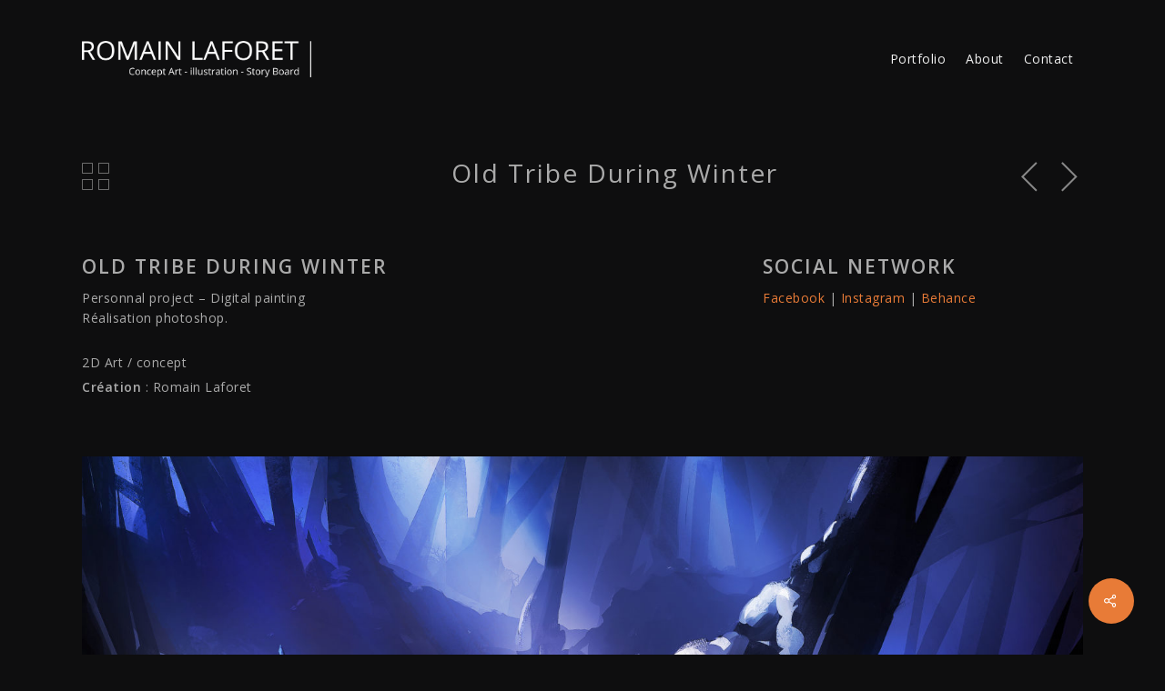

--- FILE ---
content_type: text/html; charset=UTF-8
request_url: https://www.romainlaforet.com/portfolio/old-tribe-during-winter-romain-laforet/
body_size: 16573
content:
<!doctype html>
<html lang="fr-FR" class="no-js">
<head>
	<meta charset="UTF-8">
	<meta name="viewport" content="width=device-width, initial-scale=1, maximum-scale=1, user-scalable=0" /><link rel="shortcut icon" href="https://www.romainlaforet.com/wp-content/uploads/2014/02/ico.png" /><meta name='robots' content='index, follow, max-image-preview:large, max-snippet:-1, max-video-preview:-1' />

	<!-- This site is optimized with the Yoast SEO plugin v23.5 - https://yoast.com/wordpress/plugins/seo/ -->
	<title>Old tribe during winter - Romain Laforet | concept art - illustration - storyboard</title>
	<meta name="description" content="Digital painting - concept art - projet personnel" />
	<link rel="canonical" href="https://www.romainlaforet.com/portfolio/old-tribe-during-winter-romain-laforet/" />
	<meta property="og:locale" content="fr_FR" />
	<meta property="og:type" content="article" />
	<meta property="og:title" content="Old tribe during winter - Romain Laforet | concept art - illustration - storyboard" />
	<meta property="og:description" content="Digital painting - concept art - projet personnel" />
	<meta property="og:url" content="https://www.romainlaforet.com/portfolio/old-tribe-during-winter-romain-laforet/" />
	<meta property="og:site_name" content="Romain Laforet | concept art - illustration - storyboard" />
	<meta property="article:publisher" content="https://www.facebook.com/romain.laforet.art" />
	<meta property="article:modified_time" content="2020-03-15T18:10:15+00:00" />
	<meta property="og:image" content="https://www.romainlaforet.com/wp-content/uploads/2020/03/indien-neige-final-romain-laforet-scaled.jpg" />
	<meta property="og:image:width" content="2560" />
	<meta property="og:image:height" content="1440" />
	<meta property="og:image:type" content="image/jpeg" />
	<script type="application/ld+json" class="yoast-schema-graph">{"@context":"https://schema.org","@graph":[{"@type":"WebPage","@id":"https://www.romainlaforet.com/portfolio/old-tribe-during-winter-romain-laforet/","url":"https://www.romainlaforet.com/portfolio/old-tribe-during-winter-romain-laforet/","name":"Old tribe during winter - Romain Laforet | concept art - illustration - storyboard","isPartOf":{"@id":"https://www.romainlaforet.com/#website"},"primaryImageOfPage":{"@id":"https://www.romainlaforet.com/portfolio/old-tribe-during-winter-romain-laforet/#primaryimage"},"image":{"@id":"https://www.romainlaforet.com/portfolio/old-tribe-during-winter-romain-laforet/#primaryimage"},"thumbnailUrl":"https://www.romainlaforet.com/wp-content/uploads/2020/03/indien-neige-final-romain-laforet-scaled.jpg","datePublished":"2020-03-15T18:08:43+00:00","dateModified":"2020-03-15T18:10:15+00:00","description":"Digital painting - concept art - projet personnel","breadcrumb":{"@id":"https://www.romainlaforet.com/portfolio/old-tribe-during-winter-romain-laforet/#breadcrumb"},"inLanguage":"fr-FR","potentialAction":[{"@type":"ReadAction","target":["https://www.romainlaforet.com/portfolio/old-tribe-during-winter-romain-laforet/"]}]},{"@type":"ImageObject","inLanguage":"fr-FR","@id":"https://www.romainlaforet.com/portfolio/old-tribe-during-winter-romain-laforet/#primaryimage","url":"https://www.romainlaforet.com/wp-content/uploads/2020/03/indien-neige-final-romain-laforet-scaled.jpg","contentUrl":"https://www.romainlaforet.com/wp-content/uploads/2020/03/indien-neige-final-romain-laforet-scaled.jpg","width":2560,"height":1440,"caption":"old tribe during winter romain laforet concept art"},{"@type":"BreadcrumbList","@id":"https://www.romainlaforet.com/portfolio/old-tribe-during-winter-romain-laforet/#breadcrumb","itemListElement":[{"@type":"ListItem","position":1,"name":"Accueil","item":"https://www.romainlaforet.com/"},{"@type":"ListItem","position":2,"name":"Old tribe during winter"}]},{"@type":"WebSite","@id":"https://www.romainlaforet.com/#website","url":"https://www.romainlaforet.com/","name":"Romain Laforet | concept art - illustration - storyboard","description":"Digital creation, illustration, storyboard, concept art and pixel lover !","publisher":{"@id":"https://www.romainlaforet.com/#organization"},"potentialAction":[{"@type":"SearchAction","target":{"@type":"EntryPoint","urlTemplate":"https://www.romainlaforet.com/?s={search_term_string}"},"query-input":{"@type":"PropertyValueSpecification","valueRequired":true,"valueName":"search_term_string"}}],"inLanguage":"fr-FR"},{"@type":"Organization","@id":"https://www.romainlaforet.com/#organization","name":"Romain Laforet","url":"https://www.romainlaforet.com/","logo":{"@type":"ImageObject","inLanguage":"fr-FR","@id":"https://www.romainlaforet.com/#/schema/logo/image/","url":"https://www.romainlaforet.com/wp-content/uploads/2019/01/logo-texte-noir.png","contentUrl":"https://www.romainlaforet.com/wp-content/uploads/2019/01/logo-texte-noir.png","width":1400,"height":222,"caption":"Romain Laforet"},"image":{"@id":"https://www.romainlaforet.com/#/schema/logo/image/"},"sameAs":["https://www.facebook.com/romain.laforet.art","https://instagram.com/romainlaforet.art","https://www.linkedin.com/in/romainlaforet/"]}]}</script>
	<!-- / Yoast SEO plugin. -->


<link rel='dns-prefetch' href='//stats.wp.com' />
<link rel='dns-prefetch' href='//fonts.googleapis.com' />
<link rel='dns-prefetch' href='//v0.wordpress.com' />
<link rel="alternate" type="application/rss+xml" title="Romain Laforet | concept art - illustration - storyboard &raquo; Flux" href="https://www.romainlaforet.com/feed/" />
<link rel="alternate" type="application/rss+xml" title="Romain Laforet | concept art - illustration - storyboard &raquo; Flux des commentaires" href="https://www.romainlaforet.com/comments/feed/" />
<link rel="preload" href="https://www.romainlaforet.com/wp-content/themes/salient/css/fonts/icomoon.woff?v=1.6" as="font" type="font/woff" crossorigin="anonymous">		<!-- This site uses the Google Analytics by MonsterInsights plugin v9.11.1 - Using Analytics tracking - https://www.monsterinsights.com/ -->
							<script src="//www.googletagmanager.com/gtag/js?id=G-D55TY9CTWF"  data-cfasync="false" data-wpfc-render="false" type="text/javascript" async></script>
			<script data-cfasync="false" data-wpfc-render="false" type="text/javascript">
				var mi_version = '9.11.1';
				var mi_track_user = true;
				var mi_no_track_reason = '';
								var MonsterInsightsDefaultLocations = {"page_location":"https:\/\/www.romainlaforet.com\/portfolio\/old-tribe-during-winter-romain-laforet\/"};
								if ( typeof MonsterInsightsPrivacyGuardFilter === 'function' ) {
					var MonsterInsightsLocations = (typeof MonsterInsightsExcludeQuery === 'object') ? MonsterInsightsPrivacyGuardFilter( MonsterInsightsExcludeQuery ) : MonsterInsightsPrivacyGuardFilter( MonsterInsightsDefaultLocations );
				} else {
					var MonsterInsightsLocations = (typeof MonsterInsightsExcludeQuery === 'object') ? MonsterInsightsExcludeQuery : MonsterInsightsDefaultLocations;
				}

								var disableStrs = [
										'ga-disable-G-D55TY9CTWF',
									];

				/* Function to detect opted out users */
				function __gtagTrackerIsOptedOut() {
					for (var index = 0; index < disableStrs.length; index++) {
						if (document.cookie.indexOf(disableStrs[index] + '=true') > -1) {
							return true;
						}
					}

					return false;
				}

				/* Disable tracking if the opt-out cookie exists. */
				if (__gtagTrackerIsOptedOut()) {
					for (var index = 0; index < disableStrs.length; index++) {
						window[disableStrs[index]] = true;
					}
				}

				/* Opt-out function */
				function __gtagTrackerOptout() {
					for (var index = 0; index < disableStrs.length; index++) {
						document.cookie = disableStrs[index] + '=true; expires=Thu, 31 Dec 2099 23:59:59 UTC; path=/';
						window[disableStrs[index]] = true;
					}
				}

				if ('undefined' === typeof gaOptout) {
					function gaOptout() {
						__gtagTrackerOptout();
					}
				}
								window.dataLayer = window.dataLayer || [];

				window.MonsterInsightsDualTracker = {
					helpers: {},
					trackers: {},
				};
				if (mi_track_user) {
					function __gtagDataLayer() {
						dataLayer.push(arguments);
					}

					function __gtagTracker(type, name, parameters) {
						if (!parameters) {
							parameters = {};
						}

						if (parameters.send_to) {
							__gtagDataLayer.apply(null, arguments);
							return;
						}

						if (type === 'event') {
														parameters.send_to = monsterinsights_frontend.v4_id;
							var hookName = name;
							if (typeof parameters['event_category'] !== 'undefined') {
								hookName = parameters['event_category'] + ':' + name;
							}

							if (typeof MonsterInsightsDualTracker.trackers[hookName] !== 'undefined') {
								MonsterInsightsDualTracker.trackers[hookName](parameters);
							} else {
								__gtagDataLayer('event', name, parameters);
							}
							
						} else {
							__gtagDataLayer.apply(null, arguments);
						}
					}

					__gtagTracker('js', new Date());
					__gtagTracker('set', {
						'developer_id.dZGIzZG': true,
											});
					if ( MonsterInsightsLocations.page_location ) {
						__gtagTracker('set', MonsterInsightsLocations);
					}
										__gtagTracker('config', 'G-D55TY9CTWF', {"forceSSL":"true"} );
										window.gtag = __gtagTracker;										(function () {
						/* https://developers.google.com/analytics/devguides/collection/analyticsjs/ */
						/* ga and __gaTracker compatibility shim. */
						var noopfn = function () {
							return null;
						};
						var newtracker = function () {
							return new Tracker();
						};
						var Tracker = function () {
							return null;
						};
						var p = Tracker.prototype;
						p.get = noopfn;
						p.set = noopfn;
						p.send = function () {
							var args = Array.prototype.slice.call(arguments);
							args.unshift('send');
							__gaTracker.apply(null, args);
						};
						var __gaTracker = function () {
							var len = arguments.length;
							if (len === 0) {
								return;
							}
							var f = arguments[len - 1];
							if (typeof f !== 'object' || f === null || typeof f.hitCallback !== 'function') {
								if ('send' === arguments[0]) {
									var hitConverted, hitObject = false, action;
									if ('event' === arguments[1]) {
										if ('undefined' !== typeof arguments[3]) {
											hitObject = {
												'eventAction': arguments[3],
												'eventCategory': arguments[2],
												'eventLabel': arguments[4],
												'value': arguments[5] ? arguments[5] : 1,
											}
										}
									}
									if ('pageview' === arguments[1]) {
										if ('undefined' !== typeof arguments[2]) {
											hitObject = {
												'eventAction': 'page_view',
												'page_path': arguments[2],
											}
										}
									}
									if (typeof arguments[2] === 'object') {
										hitObject = arguments[2];
									}
									if (typeof arguments[5] === 'object') {
										Object.assign(hitObject, arguments[5]);
									}
									if ('undefined' !== typeof arguments[1].hitType) {
										hitObject = arguments[1];
										if ('pageview' === hitObject.hitType) {
											hitObject.eventAction = 'page_view';
										}
									}
									if (hitObject) {
										action = 'timing' === arguments[1].hitType ? 'timing_complete' : hitObject.eventAction;
										hitConverted = mapArgs(hitObject);
										__gtagTracker('event', action, hitConverted);
									}
								}
								return;
							}

							function mapArgs(args) {
								var arg, hit = {};
								var gaMap = {
									'eventCategory': 'event_category',
									'eventAction': 'event_action',
									'eventLabel': 'event_label',
									'eventValue': 'event_value',
									'nonInteraction': 'non_interaction',
									'timingCategory': 'event_category',
									'timingVar': 'name',
									'timingValue': 'value',
									'timingLabel': 'event_label',
									'page': 'page_path',
									'location': 'page_location',
									'title': 'page_title',
									'referrer' : 'page_referrer',
								};
								for (arg in args) {
																		if (!(!args.hasOwnProperty(arg) || !gaMap.hasOwnProperty(arg))) {
										hit[gaMap[arg]] = args[arg];
									} else {
										hit[arg] = args[arg];
									}
								}
								return hit;
							}

							try {
								f.hitCallback();
							} catch (ex) {
							}
						};
						__gaTracker.create = newtracker;
						__gaTracker.getByName = newtracker;
						__gaTracker.getAll = function () {
							return [];
						};
						__gaTracker.remove = noopfn;
						__gaTracker.loaded = true;
						window['__gaTracker'] = __gaTracker;
					})();
									} else {
										console.log("");
					(function () {
						function __gtagTracker() {
							return null;
						}

						window['__gtagTracker'] = __gtagTracker;
						window['gtag'] = __gtagTracker;
					})();
									}
			</script>
							<!-- / Google Analytics by MonsterInsights -->
		<link rel='stylesheet' id='mediaelement-css' href='https://www.romainlaforet.com/wp-includes/js/mediaelement/mediaelementplayer-legacy.min.css?ver=4.2.17' type='text/css' media='all' />
<link rel='stylesheet' id='wp-mediaelement-css' href='https://www.romainlaforet.com/wp-includes/js/mediaelement/wp-mediaelement.min.css?ver=7fecef9a5caa57309681fc9fdd712698' type='text/css' media='all' />
<style id='wp-mediaelement-inline-css' type='text/css'>
body .mejs-container .mejs-controls >.mejs-horizontal-volume-slider{height:26px;width:56px;position:relative;display:block;float:left;}.mejs-controls .mejs-horizontal-volume-slider .mejs-horizontal-volume-total{background:rgba(255,255,255,.33)}.mejs-controls .mejs-button button:focus{outline:none}body[data-button-style*="_rounded"] .mejs-button>button,body[data-button-style^="rounded"] .mejs-controls .mejs-pause button,body .mejs-controls .mejs-pause{border-radius:0!important;}.mejs-controls .mejs-time-rail .mejs-time-loaded{background-color:rgba(255,255,255,0.3)!important}.mejs-video .mejs-controls .mejs-time-rail{padding-top:12px}.mejs-audio .mejs-controls .mejs-time-rail{padding-top:11px}.mejs-video .mejs-controls .mejs-time-rail .mejs-time-current,.mejs-video .mejs-controls .mejs-time-rail span,.mejs-video .mejs-controls .mejs-time-rail a,.mejs-video .mejs-controls .mejs-time-rail .mejs-time-loaded{height:8px}.mejs-audio .mejs-controls .mejs-time-rail .mejs-time-current,.mejs-audio .mejs-controls .mejs-time-rail span,.mejs-audio .mejs-controls .mejs-time-rail a,.mejs-audio .mejs-controls .mejs-time-rail .mejs-time-loaded{height:8px}#ajax-content-wrap .mejs-container{background-color:transparent;background-image:none!important}.wp-video{margin-bottom:20px;}.wp-video,.mejs-container .mejs-poster img{max-width:none!important;width:100%!important}.wp-video-shortcode.mejs-container .mejs-poster img{visibility:hidden;display:block;margin-bottom:0;}.mejs-container-fullscreen .mejs-poster img{height:100%!important}body .mejs-poster{background-size:cover}body .mejs-container .mejs-controls .mejs-time{opacity:0.8;}body .mejs-controls button{transition:opacity 0.15s ease}body .mejs-controls button:hover,.mejs-controls .mejs-fullscreen-button:hover button{opacity:0.8}#ajax-content-wrap .mejs-controls .mejs-time-rail .mejs-time-total{background-color:rgba(255,255,255,0.25)}.mejs-controls .mejs-horizontal-volume-slider .mejs-horizontal-volume-current{background:transparent!important}body .mejs-controls .mejs-button button{font-size:18px;color:#fff;width:auto;position:relative;display:inline-block;}body .mejs-controls .mejs-button:not(.mejs-replay) button{background-image:none}body .mejs-controls .mejs-button.mejs-replay button{width:20px;}body .mejs-controls button:before{text-decoration:inherit;display:inline-block;speak:none}body .mejs-controls .mejs-play button:before{content:"\e052"}body .mejs-controls .mejs-mute button:before{content:"\e098"}body .mejs-controls .mejs-unmute button:before{content:"\e099"}body .mejs-controls .mejs-fullscreen-button button:before{content:"\e110";font-size:17px}body .mejs-controls .mejs-fullscreen-button.mejs-unfullscreen button:before{content:"\e111"}body .mejs-button.mejs-volume-button{margin-left:5px}body .mejs-controls .mejs-pause{top:2px;left:2px;position:relative;}body .mejs-controls .mejs-pause button{border-left:3px solid #fff;border-right:3px solid #fff;width:9px;height:12px;right:3px;top:2px}#ajax-content-wrap .mejs-container.mejs-audio{height:44px!important;background-color:rgba(0,0,0,1)}#ajax-content-wrap .mejs-container.mejs-audio .mejs-playpause-button{margin-left:0;}body .mejs-container.mejs-audio .mejs-controls{height:42px}body .mejs-container:not(.mejs-audio) .mejs-controls:before{background:linear-gradient(rgba(255,255,255,0) -2%,rgba(0,0,0,0) 35%,rgba(0,0,0,0.04) 44%,rgba(0,0,0,0.8) 100%,rgba(0,0,0,0.6) 100%);position:absolute;bottom:0;left:0;width:100%;height:400%;z-index:11;border-radius:4px;content:" "}body .mfp-wrap .mfp-content .mejs-container:not(.mejs-audio) .mejs-controls:before{border-radius:0;}body .mejs-container .mejs-controls >*{z-index:100;position:relative}body .mejs-container .mejs-controls{background:none!important;height:50px}#ajax-content-wrap .mejs-playpause-button{margin-left:20px}#ajax-content-wrap .mejs-fullscreen-button{margin-right:20px}body .mejs-video .mejs-controls .mejs-time-rail .mejs-time-float{color:#fff;border:none;background-color:transparent}body .mejs-controls .mejs-time-rail .mejs-time-float-corner{border-color:transparent transparent}body .mejs-audio .mejs-controls .mejs-time-rail .mejs-time-float{border:none;background-color:#fff;height:15px;box-shadow:0 2px 12px rgba(0,0,0,0.25)}
</style>
<style id='jetpack-sharing-buttons-style-inline-css' type='text/css'>
.jetpack-sharing-buttons__services-list{display:flex;flex-direction:row;flex-wrap:wrap;gap:0;list-style-type:none;margin:5px;padding:0}.jetpack-sharing-buttons__services-list.has-small-icon-size{font-size:12px}.jetpack-sharing-buttons__services-list.has-normal-icon-size{font-size:16px}.jetpack-sharing-buttons__services-list.has-large-icon-size{font-size:24px}.jetpack-sharing-buttons__services-list.has-huge-icon-size{font-size:36px}@media print{.jetpack-sharing-buttons__services-list{display:none!important}}.editor-styles-wrapper .wp-block-jetpack-sharing-buttons{gap:0;padding-inline-start:0}ul.jetpack-sharing-buttons__services-list.has-background{padding:1.25em 2.375em}
</style>
<style id='global-styles-inline-css' type='text/css'>
:root{--wp--preset--aspect-ratio--square: 1;--wp--preset--aspect-ratio--4-3: 4/3;--wp--preset--aspect-ratio--3-4: 3/4;--wp--preset--aspect-ratio--3-2: 3/2;--wp--preset--aspect-ratio--2-3: 2/3;--wp--preset--aspect-ratio--16-9: 16/9;--wp--preset--aspect-ratio--9-16: 9/16;--wp--preset--color--black: #000000;--wp--preset--color--cyan-bluish-gray: #abb8c3;--wp--preset--color--white: #ffffff;--wp--preset--color--pale-pink: #f78da7;--wp--preset--color--vivid-red: #cf2e2e;--wp--preset--color--luminous-vivid-orange: #ff6900;--wp--preset--color--luminous-vivid-amber: #fcb900;--wp--preset--color--light-green-cyan: #7bdcb5;--wp--preset--color--vivid-green-cyan: #00d084;--wp--preset--color--pale-cyan-blue: #8ed1fc;--wp--preset--color--vivid-cyan-blue: #0693e3;--wp--preset--color--vivid-purple: #9b51e0;--wp--preset--gradient--vivid-cyan-blue-to-vivid-purple: linear-gradient(135deg,rgba(6,147,227,1) 0%,rgb(155,81,224) 100%);--wp--preset--gradient--light-green-cyan-to-vivid-green-cyan: linear-gradient(135deg,rgb(122,220,180) 0%,rgb(0,208,130) 100%);--wp--preset--gradient--luminous-vivid-amber-to-luminous-vivid-orange: linear-gradient(135deg,rgba(252,185,0,1) 0%,rgba(255,105,0,1) 100%);--wp--preset--gradient--luminous-vivid-orange-to-vivid-red: linear-gradient(135deg,rgba(255,105,0,1) 0%,rgb(207,46,46) 100%);--wp--preset--gradient--very-light-gray-to-cyan-bluish-gray: linear-gradient(135deg,rgb(238,238,238) 0%,rgb(169,184,195) 100%);--wp--preset--gradient--cool-to-warm-spectrum: linear-gradient(135deg,rgb(74,234,220) 0%,rgb(151,120,209) 20%,rgb(207,42,186) 40%,rgb(238,44,130) 60%,rgb(251,105,98) 80%,rgb(254,248,76) 100%);--wp--preset--gradient--blush-light-purple: linear-gradient(135deg,rgb(255,206,236) 0%,rgb(152,150,240) 100%);--wp--preset--gradient--blush-bordeaux: linear-gradient(135deg,rgb(254,205,165) 0%,rgb(254,45,45) 50%,rgb(107,0,62) 100%);--wp--preset--gradient--luminous-dusk: linear-gradient(135deg,rgb(255,203,112) 0%,rgb(199,81,192) 50%,rgb(65,88,208) 100%);--wp--preset--gradient--pale-ocean: linear-gradient(135deg,rgb(255,245,203) 0%,rgb(182,227,212) 50%,rgb(51,167,181) 100%);--wp--preset--gradient--electric-grass: linear-gradient(135deg,rgb(202,248,128) 0%,rgb(113,206,126) 100%);--wp--preset--gradient--midnight: linear-gradient(135deg,rgb(2,3,129) 0%,rgb(40,116,252) 100%);--wp--preset--font-size--small: 13px;--wp--preset--font-size--medium: 20px;--wp--preset--font-size--large: 36px;--wp--preset--font-size--x-large: 42px;--wp--preset--spacing--20: 0.44rem;--wp--preset--spacing--30: 0.67rem;--wp--preset--spacing--40: 1rem;--wp--preset--spacing--50: 1.5rem;--wp--preset--spacing--60: 2.25rem;--wp--preset--spacing--70: 3.38rem;--wp--preset--spacing--80: 5.06rem;--wp--preset--shadow--natural: 6px 6px 9px rgba(0, 0, 0, 0.2);--wp--preset--shadow--deep: 12px 12px 50px rgba(0, 0, 0, 0.4);--wp--preset--shadow--sharp: 6px 6px 0px rgba(0, 0, 0, 0.2);--wp--preset--shadow--outlined: 6px 6px 0px -3px rgba(255, 255, 255, 1), 6px 6px rgba(0, 0, 0, 1);--wp--preset--shadow--crisp: 6px 6px 0px rgba(0, 0, 0, 1);}:root { --wp--style--global--content-size: 1300px;--wp--style--global--wide-size: 1300px; }:where(body) { margin: 0; }.wp-site-blocks > .alignleft { float: left; margin-right: 2em; }.wp-site-blocks > .alignright { float: right; margin-left: 2em; }.wp-site-blocks > .aligncenter { justify-content: center; margin-left: auto; margin-right: auto; }:where(.is-layout-flex){gap: 0.5em;}:where(.is-layout-grid){gap: 0.5em;}.is-layout-flow > .alignleft{float: left;margin-inline-start: 0;margin-inline-end: 2em;}.is-layout-flow > .alignright{float: right;margin-inline-start: 2em;margin-inline-end: 0;}.is-layout-flow > .aligncenter{margin-left: auto !important;margin-right: auto !important;}.is-layout-constrained > .alignleft{float: left;margin-inline-start: 0;margin-inline-end: 2em;}.is-layout-constrained > .alignright{float: right;margin-inline-start: 2em;margin-inline-end: 0;}.is-layout-constrained > .aligncenter{margin-left: auto !important;margin-right: auto !important;}.is-layout-constrained > :where(:not(.alignleft):not(.alignright):not(.alignfull)){max-width: var(--wp--style--global--content-size);margin-left: auto !important;margin-right: auto !important;}.is-layout-constrained > .alignwide{max-width: var(--wp--style--global--wide-size);}body .is-layout-flex{display: flex;}.is-layout-flex{flex-wrap: wrap;align-items: center;}.is-layout-flex > :is(*, div){margin: 0;}body .is-layout-grid{display: grid;}.is-layout-grid > :is(*, div){margin: 0;}body{padding-top: 0px;padding-right: 0px;padding-bottom: 0px;padding-left: 0px;}:root :where(.wp-element-button, .wp-block-button__link){background-color: #32373c;border-width: 0;color: #fff;font-family: inherit;font-size: inherit;line-height: inherit;padding: calc(0.667em + 2px) calc(1.333em + 2px);text-decoration: none;}.has-black-color{color: var(--wp--preset--color--black) !important;}.has-cyan-bluish-gray-color{color: var(--wp--preset--color--cyan-bluish-gray) !important;}.has-white-color{color: var(--wp--preset--color--white) !important;}.has-pale-pink-color{color: var(--wp--preset--color--pale-pink) !important;}.has-vivid-red-color{color: var(--wp--preset--color--vivid-red) !important;}.has-luminous-vivid-orange-color{color: var(--wp--preset--color--luminous-vivid-orange) !important;}.has-luminous-vivid-amber-color{color: var(--wp--preset--color--luminous-vivid-amber) !important;}.has-light-green-cyan-color{color: var(--wp--preset--color--light-green-cyan) !important;}.has-vivid-green-cyan-color{color: var(--wp--preset--color--vivid-green-cyan) !important;}.has-pale-cyan-blue-color{color: var(--wp--preset--color--pale-cyan-blue) !important;}.has-vivid-cyan-blue-color{color: var(--wp--preset--color--vivid-cyan-blue) !important;}.has-vivid-purple-color{color: var(--wp--preset--color--vivid-purple) !important;}.has-black-background-color{background-color: var(--wp--preset--color--black) !important;}.has-cyan-bluish-gray-background-color{background-color: var(--wp--preset--color--cyan-bluish-gray) !important;}.has-white-background-color{background-color: var(--wp--preset--color--white) !important;}.has-pale-pink-background-color{background-color: var(--wp--preset--color--pale-pink) !important;}.has-vivid-red-background-color{background-color: var(--wp--preset--color--vivid-red) !important;}.has-luminous-vivid-orange-background-color{background-color: var(--wp--preset--color--luminous-vivid-orange) !important;}.has-luminous-vivid-amber-background-color{background-color: var(--wp--preset--color--luminous-vivid-amber) !important;}.has-light-green-cyan-background-color{background-color: var(--wp--preset--color--light-green-cyan) !important;}.has-vivid-green-cyan-background-color{background-color: var(--wp--preset--color--vivid-green-cyan) !important;}.has-pale-cyan-blue-background-color{background-color: var(--wp--preset--color--pale-cyan-blue) !important;}.has-vivid-cyan-blue-background-color{background-color: var(--wp--preset--color--vivid-cyan-blue) !important;}.has-vivid-purple-background-color{background-color: var(--wp--preset--color--vivid-purple) !important;}.has-black-border-color{border-color: var(--wp--preset--color--black) !important;}.has-cyan-bluish-gray-border-color{border-color: var(--wp--preset--color--cyan-bluish-gray) !important;}.has-white-border-color{border-color: var(--wp--preset--color--white) !important;}.has-pale-pink-border-color{border-color: var(--wp--preset--color--pale-pink) !important;}.has-vivid-red-border-color{border-color: var(--wp--preset--color--vivid-red) !important;}.has-luminous-vivid-orange-border-color{border-color: var(--wp--preset--color--luminous-vivid-orange) !important;}.has-luminous-vivid-amber-border-color{border-color: var(--wp--preset--color--luminous-vivid-amber) !important;}.has-light-green-cyan-border-color{border-color: var(--wp--preset--color--light-green-cyan) !important;}.has-vivid-green-cyan-border-color{border-color: var(--wp--preset--color--vivid-green-cyan) !important;}.has-pale-cyan-blue-border-color{border-color: var(--wp--preset--color--pale-cyan-blue) !important;}.has-vivid-cyan-blue-border-color{border-color: var(--wp--preset--color--vivid-cyan-blue) !important;}.has-vivid-purple-border-color{border-color: var(--wp--preset--color--vivid-purple) !important;}.has-vivid-cyan-blue-to-vivid-purple-gradient-background{background: var(--wp--preset--gradient--vivid-cyan-blue-to-vivid-purple) !important;}.has-light-green-cyan-to-vivid-green-cyan-gradient-background{background: var(--wp--preset--gradient--light-green-cyan-to-vivid-green-cyan) !important;}.has-luminous-vivid-amber-to-luminous-vivid-orange-gradient-background{background: var(--wp--preset--gradient--luminous-vivid-amber-to-luminous-vivid-orange) !important;}.has-luminous-vivid-orange-to-vivid-red-gradient-background{background: var(--wp--preset--gradient--luminous-vivid-orange-to-vivid-red) !important;}.has-very-light-gray-to-cyan-bluish-gray-gradient-background{background: var(--wp--preset--gradient--very-light-gray-to-cyan-bluish-gray) !important;}.has-cool-to-warm-spectrum-gradient-background{background: var(--wp--preset--gradient--cool-to-warm-spectrum) !important;}.has-blush-light-purple-gradient-background{background: var(--wp--preset--gradient--blush-light-purple) !important;}.has-blush-bordeaux-gradient-background{background: var(--wp--preset--gradient--blush-bordeaux) !important;}.has-luminous-dusk-gradient-background{background: var(--wp--preset--gradient--luminous-dusk) !important;}.has-pale-ocean-gradient-background{background: var(--wp--preset--gradient--pale-ocean) !important;}.has-electric-grass-gradient-background{background: var(--wp--preset--gradient--electric-grass) !important;}.has-midnight-gradient-background{background: var(--wp--preset--gradient--midnight) !important;}.has-small-font-size{font-size: var(--wp--preset--font-size--small) !important;}.has-medium-font-size{font-size: var(--wp--preset--font-size--medium) !important;}.has-large-font-size{font-size: var(--wp--preset--font-size--large) !important;}.has-x-large-font-size{font-size: var(--wp--preset--font-size--x-large) !important;}
:where(.wp-block-post-template.is-layout-flex){gap: 1.25em;}:where(.wp-block-post-template.is-layout-grid){gap: 1.25em;}
:where(.wp-block-columns.is-layout-flex){gap: 2em;}:where(.wp-block-columns.is-layout-grid){gap: 2em;}
:root :where(.wp-block-pullquote){font-size: 1.5em;line-height: 1.6;}
</style>
<link rel='stylesheet' id='contact-form-7-css' href='https://www.romainlaforet.com/wp-content/plugins/contact-form-7/includes/css/styles.css?ver=5.9.8' type='text/css' media='all' />
<link rel='stylesheet' id='nectar-portfolio-css' href='https://www.romainlaforet.com/wp-content/plugins/salient-portfolio/css/portfolio.css?ver=1.8' type='text/css' media='all' />
<link rel='stylesheet' id='salient-social-css' href='https://www.romainlaforet.com/wp-content/plugins/salient-social/css/style.css?ver=1.2.5' type='text/css' media='all' />
<style id='salient-social-inline-css' type='text/css'>

  .sharing-default-minimal .nectar-love.loved,
  body .nectar-social[data-color-override="override"].fixed > a:before, 
  body .nectar-social[data-color-override="override"].fixed .nectar-social-inner a,
  .sharing-default-minimal .nectar-social[data-color-override="override"] .nectar-social-inner a:hover,
  .nectar-social.vertical[data-color-override="override"] .nectar-social-inner a:hover {
    background-color: #e87b37;
  }
  .nectar-social.hover .nectar-love.loved,
  .nectar-social.hover > .nectar-love-button a:hover,
  .nectar-social[data-color-override="override"].hover > div a:hover,
  #single-below-header .nectar-social[data-color-override="override"].hover > div a:hover,
  .nectar-social[data-color-override="override"].hover .share-btn:hover,
  .sharing-default-minimal .nectar-social[data-color-override="override"] .nectar-social-inner a {
    border-color: #e87b37;
  }
  #single-below-header .nectar-social.hover .nectar-love.loved i,
  #single-below-header .nectar-social.hover[data-color-override="override"] a:hover,
  #single-below-header .nectar-social.hover[data-color-override="override"] a:hover i,
  #single-below-header .nectar-social.hover .nectar-love-button a:hover i,
  .nectar-love:hover i,
  .hover .nectar-love:hover .total_loves,
  .nectar-love.loved i,
  .nectar-social.hover .nectar-love.loved .total_loves,
  .nectar-social.hover .share-btn:hover, 
  .nectar-social[data-color-override="override"].hover .nectar-social-inner a:hover,
  .nectar-social[data-color-override="override"].hover > div:hover span,
  .sharing-default-minimal .nectar-social[data-color-override="override"] .nectar-social-inner a:not(:hover) i,
  .sharing-default-minimal .nectar-social[data-color-override="override"] .nectar-social-inner a:not(:hover) {
    color: #e87b37;
  }
</style>
<link rel='stylesheet' id='salient-grid-system-css' href='https://www.romainlaforet.com/wp-content/themes/salient/css/build/grid-system.css?ver=17.0.2' type='text/css' media='all' />
<link rel='stylesheet' id='main-styles-css' href='https://www.romainlaforet.com/wp-content/themes/salient/css/build/style.css?ver=17.0.2' type='text/css' media='all' />
<style id='main-styles-inline-css' type='text/css'>
html:not(.page-trans-loaded) { background-color: #ffffff; }
</style>
<link rel='stylesheet' id='nectar-single-styles-css' href='https://www.romainlaforet.com/wp-content/themes/salient/css/build/single.css?ver=17.0.2' type='text/css' media='all' />
<link rel='stylesheet' id='nectar-element-fancy-unordered-list-css' href='https://www.romainlaforet.com/wp-content/themes/salient/css/build/elements/element-fancy-unordered-list.css?ver=17.0.2' type='text/css' media='all' />
<link rel='stylesheet' id='nectar-caroufredsel-css' href='https://www.romainlaforet.com/wp-content/themes/salient/css/build/plugins/caroufredsel.css?ver=17.0.2' type='text/css' media='all' />
<link rel='stylesheet' id='nectar-element-recent-posts-css' href='https://www.romainlaforet.com/wp-content/themes/salient/css/build/elements/element-recent-posts.css?ver=17.0.2' type='text/css' media='all' />
<link rel='stylesheet' id='nectar-cf7-css' href='https://www.romainlaforet.com/wp-content/themes/salient/css/build/third-party/cf7.css?ver=17.0.2' type='text/css' media='all' />
<link rel='stylesheet' id='nectar_default_font_open_sans-css' href='https://fonts.googleapis.com/css?family=Open+Sans%3A300%2C400%2C600%2C700&#038;subset=latin%2Clatin-ext&#038;display=swap' type='text/css' media='all' />
<link rel='stylesheet' id='responsive-css' href='https://www.romainlaforet.com/wp-content/themes/salient/css/build/responsive.css?ver=17.0.2' type='text/css' media='all' />
<link rel='stylesheet' id='select2-css' href='https://www.romainlaforet.com/wp-content/themes/salient/css/build/plugins/select2.css?ver=4.0.1' type='text/css' media='all' />
<link rel='stylesheet' id='skin-original-css' href='https://www.romainlaforet.com/wp-content/themes/salient/css/build/skin-original.css?ver=17.0.2' type='text/css' media='all' />
<link rel='stylesheet' id='salient-wp-menu-dynamic-css' href='https://www.romainlaforet.com/wp-content/uploads/salient/menu-dynamic.css?ver=84125' type='text/css' media='all' />
<link rel='stylesheet' id='dynamic-css-css' href='https://www.romainlaforet.com/wp-content/themes/salient/css/salient-dynamic-styles.css?ver=82168' type='text/css' media='all' />
<style id='dynamic-css-inline-css' type='text/css'>
#header-space{background-color:#0e0e0f}@media only screen and (min-width:1000px){body #ajax-content-wrap.no-scroll{min-height:calc(100vh - 130px);height:calc(100vh - 130px)!important;}}@media only screen and (min-width:1000px){#page-header-wrap.fullscreen-header,#page-header-wrap.fullscreen-header #page-header-bg,html:not(.nectar-box-roll-loaded) .nectar-box-roll > #page-header-bg.fullscreen-header,.nectar_fullscreen_zoom_recent_projects,#nectar_fullscreen_rows:not(.afterLoaded) > div{height:calc(100vh - 129px);}.wpb_row.vc_row-o-full-height.top-level,.wpb_row.vc_row-o-full-height.top-level > .col.span_12{min-height:calc(100vh - 129px);}html:not(.nectar-box-roll-loaded) .nectar-box-roll > #page-header-bg.fullscreen-header{top:130px;}.nectar-slider-wrap[data-fullscreen="true"]:not(.loaded),.nectar-slider-wrap[data-fullscreen="true"]:not(.loaded) .swiper-container{height:calc(100vh - 128px)!important;}.admin-bar .nectar-slider-wrap[data-fullscreen="true"]:not(.loaded),.admin-bar .nectar-slider-wrap[data-fullscreen="true"]:not(.loaded) .swiper-container{height:calc(100vh - 128px - 32px)!important;}}.admin-bar[class*="page-template-template-no-header"] .wpb_row.vc_row-o-full-height.top-level,.admin-bar[class*="page-template-template-no-header"] .wpb_row.vc_row-o-full-height.top-level > .col.span_12{min-height:calc(100vh - 32px);}body[class*="page-template-template-no-header"] .wpb_row.vc_row-o-full-height.top-level,body[class*="page-template-template-no-header"] .wpb_row.vc_row-o-full-height.top-level > .col.span_12{min-height:100vh;}@media only screen and (max-width:999px){.using-mobile-browser #nectar_fullscreen_rows:not(.afterLoaded):not([data-mobile-disable="on"]) > div{height:calc(100vh - 100px);}.using-mobile-browser .wpb_row.vc_row-o-full-height.top-level,.using-mobile-browser .wpb_row.vc_row-o-full-height.top-level > .col.span_12,[data-permanent-transparent="1"].using-mobile-browser .wpb_row.vc_row-o-full-height.top-level,[data-permanent-transparent="1"].using-mobile-browser .wpb_row.vc_row-o-full-height.top-level > .col.span_12{min-height:calc(100vh - 100px);}html:not(.nectar-box-roll-loaded) .nectar-box-roll > #page-header-bg.fullscreen-header,.nectar_fullscreen_zoom_recent_projects,.nectar-slider-wrap[data-fullscreen="true"]:not(.loaded),.nectar-slider-wrap[data-fullscreen="true"]:not(.loaded) .swiper-container,#nectar_fullscreen_rows:not(.afterLoaded):not([data-mobile-disable="on"]) > div{height:calc(100vh - 47px);}.wpb_row.vc_row-o-full-height.top-level,.wpb_row.vc_row-o-full-height.top-level > .col.span_12{min-height:calc(100vh - 47px);}body[data-transparent-header="false"] #ajax-content-wrap.no-scroll{min-height:calc(100vh - 47px);height:calc(100vh - 47px);}}.screen-reader-text,.nectar-skip-to-content:not(:focus){border:0;clip:rect(1px,1px,1px,1px);clip-path:inset(50%);height:1px;margin:-1px;overflow:hidden;padding:0;position:absolute!important;width:1px;word-wrap:normal!important;}.row .col img:not([srcset]){width:auto;}.row .col img.img-with-animation.nectar-lazy:not([srcset]){width:100%;}
/*color - background - shadow - decoration*/
   /* body, body .container-wrap, body .home-wrap { */
        /*background: url("https://www.romainlaforet.com/wp-content/uploads/background_web-dark.jpg") no-repeat fixed right bottom #2c3033 !important;*/
        /*background: url("https://www.romainlaforet.com/wp-content/uploads/background_web-light.jpg") no-repeat fixed right bottom #FFF !important;*/
    /*    }*/
    
    /*.project-title, .carousel-heading { background-color: #2c3033!important;}
    .carousel-heading, .portfolio-items .col { background-color: transparent!important;}
    .carousel-heading{display:none;}
    */
    
    /* blog et single page article */
    article.post .post-meta { border-right: 1px solid #676767;}
    article.post .post-meta .date { border-bottom: 1px solid #676767;}
    article.post .content-inner .post-featured-img img {box-shadow: 0 5px 8px -2px rgba(0, 0, 0, 0.7);}
    .post-content img { box-shadow: 0 5px 8px -2px rgba(0, 0, 0, 0.7);}
    /* cacher la featured img option avec le resumé decoché */
    .article-content-wrap a span.post-featured-img img {display:none;}
    /* enlever la bordure */
    article.post .content-inner { border-bottom: 0 solid #DDD;}
    
    .main_gallery .wpb-wrapper .wpb_gallery_slidesimage_grid .portfolio-wrap .portfolio-items .element .work-item .innerwarp {
        border : 5px solid #1c1c1c;
    }
    
    .blog-title h1 {color : #f6653c; }
    .single .heading-title[data-header-style="default_minimal"] .meta-category a {
    border: 2px solid #f6653c;
    color: #f6653c;
    }
    
/*To top couleur fleche*/
#to-top{
    background-color: #e87b37;
}
#to-top.dark {
    background-color: #e87b37!important;
}
    
/* recent projet taille typo titre */ 
.carousel-wrap[data-full-width="false"] .carousel-heading h2 {
    font-size: 18px!important;
}
  
/* portfolio taille fleche nav */  
#portfolio-nav #next-link a i, #portfolio-nav #prev-link a i {
    font-weight: 900;
}

/* typo size footer copyright */
@media only screen and (min-width: 1001px) {
    body #footer-outer #copyright {
        font-size: 11px;
    }
}

/*website title */
header#top #logo.no-image {
    font-size: 18px;
    letter-spacing: 0px;
    font-weight: 200;
}

/* single page portfolio hide bottom control 
.bottom_controls {
    display: none !important;
}*/

/* single page portfolio hide project title */
#full_width_portfolio .project-title {
    /*display: none !important;*/
    background : #0e0e0f!important;
}

/*remove nectar love stuff*/
.nectar-love-wrap {
    display: none !important;
}

div#project-meta {
    display: none !important;
}

/* portfolio align enter text and 100% div*/
.portfolio-items .work-meta {
    text-align: center;
    width: 100%;

}


/* responisv modif */
@media only screen and (min-width : 1px) and (max-width : 1000px) {
	#post-area { 
	padding-right: 10px !important;
	padding-left: 10px;
	}
	
    header#top #logo.no-image {
        font-size: 16px;
        letter-spacing: 0px;
        font-weight: 200;
    }
}

@media only screen and (min-width : 1000px) {
.post-area.standard-minimal .post-content {
    width: 750px;
    margin: 0 auto;
}

}

/*------------------------------*/
/*- Contact
/*-----------------------------*/

.wpcf7 {
margin-top: 10px;
}


.size600 {
	max-height: 600px;
	width: auto !important;
}

input[type=text], textarea, input[type=email], input[type=password], input[type=tel], input[type=url], input[type=search], input[type=date], .material.woocommerce-page[data-form-style="default"] input#coupon_code {
    background-color: rgba(255, 255, 255, 0.80) !important;
}
</style>
<link rel='stylesheet' id='salient-child-style-css' href='https://www.romainlaforet.com/wp-content/themes/salient-child/style.css?ver=17.0.2' type='text/css' media='all' />
<link rel='stylesheet' id='redux-google-fonts-salient_redux-css' href='https://fonts.googleapis.com/css?family=Open+Sans%3A400%2C600%2C400italic%7CMerriweather%7CPoppins%3A400&#038;subset=latin%2Clatin-ext&#038;display=swap&#038;ver=6.6.4' type='text/css' media='all' />
<link rel='stylesheet' id='jetpack_css-css' href='https://www.romainlaforet.com/wp-content/plugins/jetpack/css/jetpack.css?ver=13.8.2' type='text/css' media='all' />
<script type="text/javascript" src="https://www.romainlaforet.com/wp-content/plugins/google-analytics-for-wordpress/assets/js/frontend-gtag.min.js?ver=9.11.1" id="monsterinsights-frontend-script-js" async="async" data-wp-strategy="async"></script>
<script data-cfasync="false" data-wpfc-render="false" type="text/javascript" id='monsterinsights-frontend-script-js-extra'>/* <![CDATA[ */
var monsterinsights_frontend = {"js_events_tracking":"true","download_extensions":"doc,pdf,ppt,zip,xls,docx,pptx,xlsx","inbound_paths":"[]","home_url":"https:\/\/www.romainlaforet.com","hash_tracking":"false","v4_id":"G-D55TY9CTWF"};/* ]]> */
</script>
<script></script><link rel="https://api.w.org/" href="https://www.romainlaforet.com/wp-json/" /><link rel="EditURI" type="application/rsd+xml" title="RSD" href="https://www.romainlaforet.com/xmlrpc.php?rsd" />
<link rel="alternate" title="oEmbed (JSON)" type="application/json+oembed" href="https://www.romainlaforet.com/wp-json/oembed/1.0/embed?url=https%3A%2F%2Fwww.romainlaforet.com%2Fportfolio%2Fold-tribe-during-winter-romain-laforet%2F" />
<link rel="alternate" title="oEmbed (XML)" type="text/xml+oembed" href="https://www.romainlaforet.com/wp-json/oembed/1.0/embed?url=https%3A%2F%2Fwww.romainlaforet.com%2Fportfolio%2Fold-tribe-during-winter-romain-laforet%2F&#038;format=xml" />

<!--Plugin WP Toolbar Removal 2014.0816.0392 Active - Tag 74be16979710d4c4e7c6647856088456-->

<!--Site Optimized to Speedup Control Panel Minimize Memory Consumption with Disabled Toolbar-->

	<style>img#wpstats{display:none}</style>
		<script type="text/javascript"> var root = document.getElementsByTagName( "html" )[0]; root.setAttribute( "class", "js" ); </script><meta name="generator" content="Powered by WPBakery Page Builder - drag and drop page builder for WordPress."/>
<style type="text/css" data-type="vc_shortcodes-default-css">.vc_do_custom_heading{margin-bottom:0.625rem;margin-top:0;}</style><noscript><style> .wpb_animate_when_almost_visible { opacity: 1; }</style></noscript></head><body data-rsssl=1 class="portfolio-template-default single single-portfolio postid-3561 nectar-auto-lightbox original wpb-js-composer js-comp-ver-7.8.1 vc_responsive" data-footer-reveal="false" data-footer-reveal-shadow="none" data-header-format="default" data-body-border="off" data-boxed-style="" data-header-breakpoint="1000" data-dropdown-style="minimal" data-cae="easeOutCubic" data-cad="650" data-megamenu-width="contained" data-aie="zoom-out" data-ls="fancybox" data-apte="standard" data-hhun="1" data-fancy-form-rcs="1" data-form-style="default" data-form-submit="regular" data-is="minimal" data-button-style="default" data-user-account-button="false" data-flex-cols="true" data-col-gap="default" data-header-inherit-rc="false" data-header-search="false" data-animated-anchors="true" data-ajax-transitions="true" data-full-width-header="false" data-slide-out-widget-area="true" data-slide-out-widget-area-style="fullscreen" data-user-set-ocm="off" data-loading-animation="spin" data-bg-header="false" data-responsive="1" data-ext-responsive="true" data-ext-padding="90" data-header-resize="0" data-header-color="custom" data-cart="false" data-remove-m-parallax="1" data-remove-m-video-bgs="1" data-m-animate="0" data-force-header-trans-color="light" data-smooth-scrolling="0" data-permanent-transparent="false" >
	
	<script type="text/javascript">
	 (function(window, document) {

		 if(navigator.userAgent.match(/(Android|iPod|iPhone|iPad|BlackBerry|IEMobile|Opera Mini)/)) {
			 document.body.className += " using-mobile-browser mobile ";
		 }
		 if(navigator.userAgent.match(/Mac/) && navigator.maxTouchPoints && navigator.maxTouchPoints > 2) {
			document.body.className += " using-ios-device ";
		}

		 if( !("ontouchstart" in window) ) {

			 var body = document.querySelector("body");
			 var winW = window.innerWidth;
			 var bodyW = body.clientWidth;

			 if (winW > bodyW + 4) {
				 body.setAttribute("style", "--scroll-bar-w: " + (winW - bodyW - 4) + "px");
			 } else {
				 body.setAttribute("style", "--scroll-bar-w: 0px");
			 }
		 }

	 })(window, document);
   </script><a href="#ajax-content-wrap" class="nectar-skip-to-content">Skip to main content</a><div id="ajax-loading-screen" data-disable-mobile="1" data-disable-fade-on-click="0" data-effect="standard" data-method="standard"><div class="loading-icon spin"><span class="default-skin-loading-icon"></span></div></div>	
	<div id="header-space"  data-header-mobile-fixed='1'></div> 
	
		<div id="header-outer" data-has-menu="true" data-has-buttons="no" data-header-button_style="default" data-using-pr-menu="false" data-mobile-fixed="1" data-ptnm="false" data-lhe="default" data-user-set-bg="#0e0e0f" data-format="default" data-permanent-transparent="false" data-megamenu-rt="0" data-remove-fixed="1" data-header-resize="0" data-cart="false" data-transparency-option="" data-box-shadow="none" data-shrink-num="00" data-using-secondary="0" data-using-logo="1" data-logo-height="40" data-m-logo-height="24" data-padding="45" data-full-width="false" data-condense="false" >
		
<div id="search-outer" class="nectar">
	<div id="search">
		<div class="container">
			 <div id="search-box">
				 <div class="inner-wrap">
					 <div class="col span_12">
						  <form role="search" action="https://www.romainlaforet.com/" method="GET">
															<input type="text" name="s" id="s" value="Start Typing..." aria-label="Search" data-placeholder="Start Typing..." />
							
						
												</form>
					</div><!--/span_12-->
				</div><!--/inner-wrap-->
			 </div><!--/search-box-->
			 <div id="close"><a href="#"><span class="screen-reader-text">Close Search</span>
				<span class="icon-salient-x" aria-hidden="true"></span>				 </a></div>
		 </div><!--/container-->
	</div><!--/search-->
</div><!--/search-outer-->

<header id="top">
	<div class="container">
		<div class="row">
			<div class="col span_3">
								<a id="logo" href="https://www.romainlaforet.com" data-supplied-ml-starting-dark="false" data-supplied-ml-starting="false" data-supplied-ml="false" >
					<img class="stnd skip-lazy default-logo" width="1400" height="222" alt="Romain Laforet | concept art - illustration - storyboard" src="https://www.romainlaforet.com/wp-content/uploads/2019/01/Logo-texte-blanc.png" srcset="https://www.romainlaforet.com/wp-content/uploads/2019/01/Logo-texte-blanc.png 1x, https://www.romainlaforet.com/wp-content/uploads/2019/01/Logo-texte-blanc-retina.png 2x" />				</a>
							</div><!--/span_3-->

			<div class="col span_9 col_last">
									<div class="nectar-mobile-only mobile-header"><div class="inner"></div></div>
													<div class="slide-out-widget-area-toggle mobile-icon fullscreen" data-custom-color="false" data-icon-animation="simple-transform">
						<div> <a href="#slide-out-widget-area" role="button" aria-label="Navigation Menu" aria-expanded="false" class="closed">
							<span class="screen-reader-text">Menu</span><span aria-hidden="true"> <i class="lines-button x2"> <i class="lines"></i> </i> </span>						</a></div>
					</div>
				
									<nav aria-label="Main Menu">
													<ul class="sf-menu">
								<li id="menu-item-3350" class="menu-item menu-item-type-post_type menu-item-object-page nectar-regular-menu-item menu-item-3350"><a href="https://www.romainlaforet.com/portfolio/"><span class="menu-title-text">Portfolio</span></a></li>
<li id="menu-item-734" class="menu-item menu-item-type-post_type menu-item-object-page nectar-regular-menu-item menu-item-734"><a href="https://www.romainlaforet.com/about/"><span class="menu-title-text">About</span></a></li>
<li id="menu-item-15" class="menu-item menu-item-type-post_type menu-item-object-page nectar-regular-menu-item menu-item-15"><a href="https://www.romainlaforet.com/contact/"><span class="menu-title-text">Contact</span></a></li>
							</ul>
													<ul class="buttons sf-menu" data-user-set-ocm="off">

								
							</ul>
						
					</nav>

					
				</div><!--/span_9-->

				
			</div><!--/row-->
					</div><!--/container-->
	</header>		
	</div>
		<div id="ajax-content-wrap">
<div class="blurred-wrap">
<div id="full_width_portfolio"  data-featured-img="https://www.romainlaforet.com/wp-content/uploads/2020/03/indien-neige-final-romain-laforet-scaled.jpg">
			
					
				<div class="row project-title">
					<div class="container">
						<div class="title-wrap">
						<div class="col span_12 section-title no-date ">
							
							<h1>Old tribe during winter</h1>
							
											<div id="portfolio-nav">
											<ul>
							<li id="all-items"><a href="https://www.romainlaforet.com/portfolio" title="Back to all projects"><i class="icon-salient-back-to-all"></i></a></li>  
						</ul>
					
					<ul class="controls">    
				   								<li id="prev-link">
									<a href="https://www.romainlaforet.com/portfolio/seeking-the-old-spirit-in-the-forest-romain-laforet/" rel="next"><i class="icon-salient-left-arrow-thin"></i></a>									</li>
								<li id="next-link">
									<a href="https://www.romainlaforet.com/portfolio/utopian-city-romain-laforet/" rel="prev"><i class="icon-salient-right-arrow-thin"></i></a>								</li> 
							   
					                             
				</ul>
				
			</div>
				
								 
						</div> 
					</div>
				</div> 
			</div><!--/row-->
			
				
	<div class="container-wrap" data-nav-pos="in_header" data-rm-header="false">
		
		<div class="container main-content"> 
			
						
			<div class="row  ">
				
				
<div class="post-area col span_12">
  
	  
	<div id="portfolio-extra">
		<div id="fws_6971ae4e5c9f2"  data-column-margin="default" data-midnight="dark" data-top-percent="3%"  class="wpb_row vc_row-fluid vc_row"  style="padding-top: calc(100vw * 0.03); padding-bottom: 0px; "><div class="row-bg-wrap" data-bg-animation="none" data-bg-animation-delay="" data-bg-overlay="false"><div class="inner-wrap row-bg-layer" ><div class="row-bg viewport-desktop"  style=""></div></div></div><div class="row_col_wrap_12 col span_12 dark left">
	<div  class="vc_col-sm-4 wpb_column column_container vc_column_container col no-extra-padding"  data-padding-pos="all" data-has-bg-color="false" data-bg-color="" data-bg-opacity="1" data-animation="" data-delay="0" >
		<div class="vc_column-inner" >
			<div class="wpb_wrapper">
				<h2 style="text-align: left" class="vc_custom_heading vc_do_custom_heading" >Old tribe during winter</h2>
<div class="wpb_text_column wpb_content_element " >
	<div class="wpb_wrapper">
		<p>Personnal project &#8211; Digital painting<br />
Réalisation photoshop.</p>
<p>2D Art / concept</p>
	</div>
</div>



<div class="divider-wrap" data-alignment="default"><div style="height: 5px;" class="divider"></div></div><div class="nectar-fancy-ul" data-list-icon="none" data-animation="false" data-animation-delay="0" data-color="accent-color" data-spacing="default" data-alignment="left"> 
<ul>
<li><strong>Création</strong> : Romain Laforet</li>
</ul>
 </div>
			</div> 
		</div>
	</div> 

	<div  class="vc_col-sm-4 wpb_column column_container vc_column_container col no-extra-padding"  data-padding-pos="all" data-has-bg-color="false" data-bg-color="" data-bg-opacity="1" data-animation="" data-delay="0" >
		<div class="vc_column-inner" >
			<div class="wpb_wrapper">
				
			</div> 
		</div>
	</div> 

	<div  class="vc_col-sm-4 wpb_column column_container vc_column_container col no-extra-padding"  data-padding-pos="all" data-has-bg-color="false" data-bg-color="" data-bg-opacity="1" data-animation="" data-delay="0" >
		<div class="vc_column-inner" >
			<div class="wpb_wrapper">
				<h2 style="text-align: left" class="vc_custom_heading vc_do_custom_heading" >Social Network</h2>
<div class="wpb_text_column wpb_content_element " >
	<div class="wpb_wrapper">
		<p><a href="https://www.facebook.com/romain.laforet.art">Facebook</a> | <a href="https://www.instagram.com/romainlaforet.art/">Instagram</a> | <a href="http://www.behance.net/romainlaforet">Behance</a></p>
	</div>
</div>




			</div> 
		</div>
	</div> 
</div></div>
		<div id="fws_6971ae4e5da28"  data-column-margin="default" data-midnight="dark" data-bottom-percent="1%"  class="wpb_row vc_row-fluid vc_row"  style="padding-top: 0px; padding-bottom: calc(100vw * 0.01); "><div class="row-bg-wrap" data-bg-animation="none" data-bg-animation-delay="" data-bg-overlay="false"><div class="inner-wrap row-bg-layer" ><div class="row-bg viewport-desktop"  style=""></div></div></div><div class="row_col_wrap_12 col span_12 dark left">
	<div  class="vc_col-sm-12 wpb_column column_container vc_column_container col centered-text no-extra-padding"  data-padding-pos="all" data-has-bg-color="false" data-bg-color="" data-bg-opacity="1" data-animation="" data-delay="0" >
		<div class="vc_column-inner" >
			<div class="wpb_wrapper">
				<div class="img-with-aniamtion-wrap " data-max-width="100%" data-max-width-mobile="default" data-shadow="none" data-animation="fade-in" >
      <div class="inner">
        <div class="hover-wrap"> 
          <div class="hover-wrap-inner">
            <img fetchpriority="high" decoding="async" class="img-with-animation skip-lazy nectar-lazy" data-delay="0" height="1440" width="2560" data-animation="fade-in" data-nectar-img-src="https://www.romainlaforet.com/wp-content/uploads/2020/03/indien-neige-final-romain-laforet-scaled.jpg" src="data:image/svg+xml;charset=utf-8,%3Csvg%20xmlns%3D'http%3A%2F%2Fwww.w3.org%2F2000%2Fsvg'%20viewBox%3D'0%200%202560%201440'%2F%3E" alt="old tribe during winter romain laforet concept art" data-nectar-img-srcset="https://www.romainlaforet.com/wp-content/uploads/2020/03/indien-neige-final-romain-laforet-scaled.jpg 2560w, https://www.romainlaforet.com/wp-content/uploads/2020/03/indien-neige-final-romain-laforet-300x169.jpg 300w, https://www.romainlaforet.com/wp-content/uploads/2020/03/indien-neige-final-romain-laforet-1024x576.jpg 1024w, https://www.romainlaforet.com/wp-content/uploads/2020/03/indien-neige-final-romain-laforet-768x432.jpg 768w, https://www.romainlaforet.com/wp-content/uploads/2020/03/indien-neige-final-romain-laforet-1536x864.jpg 1536w, https://www.romainlaforet.com/wp-content/uploads/2020/03/indien-neige-final-romain-laforet-2048x1152.jpg 2048w" sizes="(max-width: 2560px) 100vw, 2560px" />
          </div>
        </div>
      </div>
    </div><div class="divider-wrap" data-alignment="default"><div style="height: 20px;" class="divider"></div></div><div class="img-with-aniamtion-wrap " data-max-width="100%" data-max-width-mobile="default" data-shadow="none" data-animation="fade-in" >
      <div class="inner">
        <div class="hover-wrap"> 
          <div class="hover-wrap-inner">
            <img decoding="async" class="img-with-animation skip-lazy nectar-lazy" data-delay="0" height="1440" width="2560" data-animation="fade-in" data-nectar-img-src="https://www.romainlaforet.com/wp-content/uploads/2020/03/indien-neige-final-noir-et-blanc-romain-laforet-scaled.jpg" src="data:image/svg+xml;charset=utf-8,%3Csvg%20xmlns%3D'http%3A%2F%2Fwww.w3.org%2F2000%2Fsvg'%20viewBox%3D'0%200%202560%201440'%2F%3E" alt="old tribe during winter noir et blancromain laforet" data-nectar-img-srcset="https://www.romainlaforet.com/wp-content/uploads/2020/03/indien-neige-final-noir-et-blanc-romain-laforet-scaled.jpg 2560w, https://www.romainlaforet.com/wp-content/uploads/2020/03/indien-neige-final-noir-et-blanc-romain-laforet-300x169.jpg 300w, https://www.romainlaforet.com/wp-content/uploads/2020/03/indien-neige-final-noir-et-blanc-romain-laforet-1024x576.jpg 1024w, https://www.romainlaforet.com/wp-content/uploads/2020/03/indien-neige-final-noir-et-blanc-romain-laforet-768x432.jpg 768w, https://www.romainlaforet.com/wp-content/uploads/2020/03/indien-neige-final-noir-et-blanc-romain-laforet-1536x864.jpg 1536w, https://www.romainlaforet.com/wp-content/uploads/2020/03/indien-neige-final-noir-et-blanc-romain-laforet-2048x1152.jpg 2048w" sizes="(max-width: 2560px) 100vw, 2560px" />
          </div>
        </div>
      </div>
    </div>
			</div> 
		</div>
	</div> 
</div></div>
		<div id="fws_6971ae4e5e31a"  data-column-margin="default" data-midnight="dark" data-top-percent="15%"  class="wpb_row vc_row-fluid vc_row"  style="padding-top: calc(100vw * 0.15); padding-bottom: 0px; "><div class="row-bg-wrap" data-bg-animation="none" data-bg-animation-delay="" data-bg-overlay="false"><div class="inner-wrap row-bg-layer" ><div class="row-bg viewport-desktop"  style=""></div></div></div><div class="row_col_wrap_12 col span_12 dark left">
	<div  class="vc_col-sm-12 wpb_column column_container vc_column_container col no-extra-padding"  data-padding-pos="all" data-has-bg-color="false" data-bg-color="" data-bg-opacity="1" data-animation="" data-delay="0" >
		<div class="vc_column-inner" >
			<div class="wpb_wrapper">
				<div class="carousel-wrap recent-work-carousel " data-ctc="dark" data-full-width="false">
					
					<div class="carousel-heading"><div class="container"><h2>The Last 3 Projects<a href="https://www.romainlaforet.com/portfolio" class="button"> / Go to portfolio</a></h2><div class="control-wrap"><a class="carousel-prev" href="#"><i class="fa fa-angle-left"></i></a>
						<a class="carousel-next" href="#"><i class="fa fa-angle-right"></i></a></div></div></div>
					
					<ul class="row portfolio-items text-align-center carousel" data-scroll-speed="800" data-easing="easeInOutQuart"><li class="col span_4 " data-default-color="true" data-title-color="" data-subtitle-color="">
							
							<div class="work-item style-3" data-custom-content="off"><img decoding="async" width="600" height="403" src="https://www.romainlaforet.com/wp-content/uploads/2020/07/vignette-desert-ancestral-ritual-romain-laforet-scaled-600x403-1.jpg" class="attachment-portfolio-thumb size-portfolio-thumb wp-post-image" alt="ancestral ritual romain laforet concept art environment concept" title="" srcset="https://www.romainlaforet.com/wp-content/uploads/2020/07/vignette-desert-ancestral-ritual-romain-laforet-scaled-600x403-1.jpg 600w, https://www.romainlaforet.com/wp-content/uploads/2020/07/vignette-desert-ancestral-ritual-romain-laforet-scaled-900x604-1.jpg 900w, https://www.romainlaforet.com/wp-content/uploads/2020/07/vignette-desert-ancestral-ritual-romain-laforet-scaled-400x269-1.jpg 400w" sizes="(max-width: 600px) 100vw, 600px" />
							
							<div class="work-info-bg"></div>
							<div class="work-info">
							
							<a href="https://www.romainlaforet.com/portfolio/ancestral-ritual-romain-laforet/"></a><div class="vert-center"><h3>Ancestral Ritual</h3><p>Concept</p></div><!--/vert-center--></div>
							</div><!--work-item-->
							
							</li><!--/span_4--><li class="col span_4 " data-default-color="true" data-title-color="" data-subtitle-color="">
							
							<div class="work-item style-3" data-custom-content="off"><img decoding="async" width="600" height="403" src="https://www.romainlaforet.com/wp-content/uploads/2020/06/soul-factory-romain-laforet-scaled-600x403-1.jpg" class="attachment-portfolio-thumb size-portfolio-thumb wp-post-image" alt="Soul factory romain laforet concept art environment concept" title="" srcset="https://www.romainlaforet.com/wp-content/uploads/2020/06/soul-factory-romain-laforet-scaled-600x403-1.jpg 600w, https://www.romainlaforet.com/wp-content/uploads/2020/06/soul-factory-romain-laforet-scaled-900x604-1.jpg 900w, https://www.romainlaforet.com/wp-content/uploads/2020/06/soul-factory-romain-laforet-scaled-400x269-1.jpg 400w" sizes="(max-width: 600px) 100vw, 600px" />
							
							<div class="work-info-bg"></div>
							<div class="work-info">
							
							<a href="https://www.romainlaforet.com/portfolio/soul-factory-romain-laforet/"></a><div class="vert-center"><h3>Soul Factory</h3><p>Concept</p></div><!--/vert-center--></div>
							</div><!--work-item-->
							
							</li><!--/span_4--><li class="col span_4 " data-default-color="true" data-title-color="" data-subtitle-color="">
							
							<div class="work-item style-3" data-custom-content="off"><img decoding="async" width="600" height="403" src="https://www.romainlaforet.com/wp-content/uploads/2020/05/forum-entrance-romain-laforet-scaled-600x403-1.jpg" class="attachment-portfolio-thumb size-portfolio-thumb wp-post-image" alt="forum entrance romain laforet concept art" title="" srcset="https://www.romainlaforet.com/wp-content/uploads/2020/05/forum-entrance-romain-laforet-scaled-600x403-1.jpg 600w, https://www.romainlaforet.com/wp-content/uploads/2020/05/forum-entrance-romain-laforet-scaled-900x604-1.jpg 900w, https://www.romainlaforet.com/wp-content/uploads/2020/05/forum-entrance-romain-laforet-scaled-400x269-1.jpg 400w" sizes="(max-width: 600px) 100vw, 600px" />
							
							<div class="work-info-bg"></div>
							<div class="work-info">
							
							<a href="https://www.romainlaforet.com/portfolio/forum-entrance-romain-laforet/"></a><div class="vert-center"><h3>Forum Entrance</h3><p>concept</p></div><!--/vert-center--></div>
							</div><!--work-item-->
							
							</li><!--/span_4--></ul><!--/carousel--></div><!--/carousel-wrap-->
			</div> 
		</div>
	</div> 
</div></div>
</div>  
  
</div><!--/post-area-->
				
			</div>

			  

		</div><!--/container-->

		
	</div><!--/container-wrap-->

</div><!--/fullwidth-->


<div class="nectar-social fixed" data-position="" data-rm-love="0" data-color-override="override"><a href="#"><i class="icon-default-style steadysets-icon-share"></i></a><div class="nectar-social-inner"><a class='facebook-share nectar-sharing' href='#' title='Share this'> <i class='fa fa-facebook'></i> <span class='social-text'>Share</span> </a><a class='twitter-share nectar-sharing' href='#' title='Share this'> <i class='fa icon-salient-x-twitter'></i> <span class='social-text'>Share</span> </a><a class='linkedin-share nectar-sharing' href='#' title='Share this'> <i class='fa fa-linkedin'></i> <span class='social-text'>Share</span> </a><a class='pinterest-share nectar-sharing' href='#' title='Pin this'> <i class='fa fa-pinterest'></i> <span class='social-text'>Pin</span> </a></div></div>
<div id="footer-outer" data-midnight="light" data-cols="2" data-custom-color="true" data-disable-copyright="false" data-matching-section-color="true" data-copyright-line="false" data-using-bg-img="false" data-bg-img-overlay="1.0" data-full-width="false" data-using-widget-area="false" data-link-hover="default">
	
	
  <div class="row" id="copyright" data-layout="centered">
	
	<div class="container">
	   
				<div class="col span_5">
		   
			<div id="text-2" class="widget widget_text">			<div class="textwidget"><h5><a href="https://www.romainlaforet.com/contact/"><i class="icon-tiny fa fa-envelope-o accent-color"></i><br />
Contact</a></h5>
</div>
		</div><p>© All rights reserved</p>
		</div><!--/span_5-->
			   
	  <div class="col span_7 col_last">
      <ul class="social">
        <li><a target="_blank" rel="noopener" href="https://www.facebook.com/romain.laforet.art"><span class="screen-reader-text">facebook</span><i class="fa fa-facebook" aria-hidden="true"></i></a></li><li><a target="_blank" rel="noopener" href="https://www.linkedin.com/in/romainlaforet/"><span class="screen-reader-text">linkedin</span><i class="fa fa-linkedin" aria-hidden="true"></i></a></li><li><a target="_blank" rel="noopener" href="https://instagram.com/romainlaforet.art"><span class="screen-reader-text">instagram</span><i class="fa fa-instagram" aria-hidden="true"></i></a></li><li><a target="_blank" rel="noopener" href="https://www.behance.net/romainlaforet"><span class="screen-reader-text">behance</span><i class="fa fa-behance" aria-hidden="true"></i></a></li><li><a target="_blank" rel="noopener" href="https://www.artstation.com/romainlaforet"><span class="screen-reader-text">artstation</span><i class="icon-salient-artstation" aria-hidden="true"></i></a></li>      </ul>
	  </div><!--/span_7-->
    
	  	
	</div><!--/container-->
  </div><!--/row-->
		
</div><!--/footer-outer-->

</div><!--blurred-wrap-->
	<div id="slide-out-widget-area-bg" class="fullscreen dark">
				</div>

		<div id="slide-out-widget-area" class="fullscreen" data-dropdown-func="default" data-back-txt="Back">

			<div class="inner-wrap">
			<div class="inner" data-prepend-menu-mobile="false">

				<a class="slide_out_area_close" href="#"><span class="screen-reader-text">Close Menu</span>
					<span class="icon-salient-x icon-default-style"></span>				</a>


									<div class="off-canvas-menu-container mobile-only" role="navigation">

						
						<ul class="menu">
							<li class="menu-item menu-item-type-post_type menu-item-object-page menu-item-3350"><a href="https://www.romainlaforet.com/portfolio/">Portfolio</a></li>
<li class="menu-item menu-item-type-post_type menu-item-object-page menu-item-734"><a href="https://www.romainlaforet.com/about/">About</a></li>
<li class="menu-item menu-item-type-post_type menu-item-object-page menu-item-15"><a href="https://www.romainlaforet.com/contact/">Contact</a></li>

						</ul>

						<ul class="menu secondary-header-items">
													</ul>
					</div>
					
				</div>

				<div class="bottom-meta-wrap"></div><!--/bottom-meta-wrap--></div> <!--/inner-wrap-->
				</div>
		
</div> <!--/ajax-content-wrap-->

	<a id="to-top" aria-label="Back to top" href="#" class="mobile-enabled"><i role="presentation" class="fa fa-angle-up"></i></a>
	
<!--Plugin WP Toolbar Removal 2014.0816.0392 Active - Tag 74be16979710d4c4e7c6647856088456-->

<!--Site Optimized to Speedup Control Panel Minimize Memory Consumption with Disabled Toolbar-->

<script type="text/html" id="wpb-modifications"> window.wpbCustomElement = 1; </script><link rel='stylesheet' id='js_composer_front-css' href='https://www.romainlaforet.com/wp-content/plugins/js_composer_salient/assets/css/js_composer.min.css?ver=7.8.1' type='text/css' media='all' />
<link data-pagespeed-no-defer data-nowprocket data-wpacu-skip data-no-optimize data-noptimize rel='stylesheet' id='main-styles-non-critical-css' href='https://www.romainlaforet.com/wp-content/themes/salient/css/build/style-non-critical.css?ver=17.0.2' type='text/css' media='all' />
<link rel='stylesheet' id='font-awesome-css' href='https://www.romainlaforet.com/wp-content/themes/salient/css/font-awesome.min.css?ver=4.7.1' type='text/css' media='all' />
<link data-pagespeed-no-defer data-nowprocket data-wpacu-skip data-no-optimize data-noptimize rel='stylesheet' id='fancyBox-css' href='https://www.romainlaforet.com/wp-content/themes/salient/css/build/plugins/jquery.fancybox.css?ver=3.3.1' type='text/css' media='all' />
<link data-pagespeed-no-defer data-nowprocket data-wpacu-skip data-no-optimize data-noptimize rel='stylesheet' id='nectar-ocm-core-css' href='https://www.romainlaforet.com/wp-content/themes/salient/css/build/off-canvas/core.css?ver=17.0.2' type='text/css' media='all' />
<link data-pagespeed-no-defer data-nowprocket data-wpacu-skip data-no-optimize data-noptimize rel='stylesheet' id='nectar-ocm-fullscreen-legacy-css' href='https://www.romainlaforet.com/wp-content/themes/salient/css/build/off-canvas/fullscreen-legacy.css?ver=17.0.2' type='text/css' media='all' />
<script type="text/javascript" src="https://www.romainlaforet.com/wp-includes/js/dist/hooks.min.js?ver=2810c76e705dd1a53b18" id="wp-hooks-js"></script>
<script type="text/javascript" src="https://www.romainlaforet.com/wp-includes/js/dist/i18n.min.js?ver=5e580eb46a90c2b997e6" id="wp-i18n-js"></script>
<script type="text/javascript" id="wp-i18n-js-after">
/* <![CDATA[ */
wp.i18n.setLocaleData( { 'text direction\u0004ltr': [ 'ltr' ] } );
wp.i18n.setLocaleData( { 'text direction\u0004ltr': [ 'ltr' ] } );
/* ]]> */
</script>
<script type="text/javascript" src="https://www.romainlaforet.com/wp-content/plugins/contact-form-7/includes/swv/js/index.js?ver=5.9.8" id="swv-js"></script>
<script type="text/javascript" id="contact-form-7-js-extra">
/* <![CDATA[ */
var wpcf7 = {"api":{"root":"https:\/\/www.romainlaforet.com\/wp-json\/","namespace":"contact-form-7\/v1"}};
/* ]]> */
</script>
<script type="text/javascript" id="contact-form-7-js-translations">
/* <![CDATA[ */
( function( domain, translations ) {
	var localeData = translations.locale_data[ domain ] || translations.locale_data.messages;
	localeData[""].domain = domain;
	wp.i18n.setLocaleData( localeData, domain );
} )( "contact-form-7", {"translation-revision-date":"2024-10-17 17:27:10+0000","generator":"GlotPress\/4.0.1","domain":"messages","locale_data":{"messages":{"":{"domain":"messages","plural-forms":"nplurals=2; plural=n > 1;","lang":"fr"},"This contact form is placed in the wrong place.":["Ce formulaire de contact est plac\u00e9 dans un mauvais endroit."],"Error:":["Erreur\u00a0:"]}},"comment":{"reference":"includes\/js\/index.js"}} );
/* ]]> */
</script>
<script type="text/javascript" src="https://www.romainlaforet.com/wp-content/plugins/contact-form-7/includes/js/index.js?ver=5.9.8" id="contact-form-7-js"></script>
<script type="text/javascript" src="https://www.romainlaforet.com/wp-includes/js/jquery/jquery.min.js?ver=3.7.1" id="jquery-core-js"></script>
<script type="text/javascript" src="https://www.romainlaforet.com/wp-includes/js/jquery/jquery-migrate.min.js?ver=3.4.1" id="jquery-migrate-js"></script>
<script type="text/javascript" src="https://www.romainlaforet.com/wp-content/plugins/salient-portfolio/js/third-party/imagesLoaded.min.js?ver=4.1.4" id="imagesLoaded-js"></script>
<script type="text/javascript" src="https://www.romainlaforet.com/wp-content/plugins/salient-portfolio/js/third-party/isotope.min.js?ver=7.6" id="isotope-js"></script>
<script type="text/javascript" id="salient-portfolio-js-js-extra">
/* <![CDATA[ */
var nectar_theme_info = {"using_salient":"true"};
/* ]]> */
</script>
<script type="text/javascript" src="https://www.romainlaforet.com/wp-content/plugins/salient-portfolio/js/salient-portfolio.js?ver=1.8" id="salient-portfolio-js-js"></script>
<script type="text/javascript" src="https://www.romainlaforet.com/wp-content/plugins/salient-core/js/third-party/touchswipe.min.js?ver=1.0" id="touchswipe-js"></script>
<script type="text/javascript" src="https://www.romainlaforet.com/wp-content/plugins/salient-portfolio/js/third-party/caroufredsel.min.js?ver=7.0.1" id="caroufredsel-js"></script>
<script type="text/javascript" id="salient-social-js-extra">
/* <![CDATA[ */
var nectarLove = {"ajaxurl":"https:\/\/www.romainlaforet.com\/wp-admin\/admin-ajax.php","postID":"3561","rooturl":"https:\/\/www.romainlaforet.com","loveNonce":"9f05748796"};
/* ]]> */
</script>
<script type="text/javascript" src="https://www.romainlaforet.com/wp-content/plugins/salient-social/js/salient-social.js?ver=1.2.5" id="salient-social-js"></script>
<script type="text/javascript" src="https://www.romainlaforet.com/wp-content/themes/salient/js/build/third-party/jquery.easing.min.js?ver=1.3" id="jquery-easing-js"></script>
<script type="text/javascript" src="https://www.romainlaforet.com/wp-content/themes/salient/js/build/third-party/jquery.mousewheel.min.js?ver=3.1.13" id="jquery-mousewheel-js"></script>
<script type="text/javascript" src="https://www.romainlaforet.com/wp-content/themes/salient/js/build/priority.js?ver=17.0.2" id="nectar_priority-js"></script>
<script type="text/javascript" src="https://www.romainlaforet.com/wp-content/themes/salient/js/build/third-party/transit.min.js?ver=0.9.9" id="nectar-transit-js"></script>
<script type="text/javascript" src="https://www.romainlaforet.com/wp-content/themes/salient/js/build/third-party/waypoints.js?ver=4.0.2" id="nectar-waypoints-js"></script>
<script type="text/javascript" src="https://www.romainlaforet.com/wp-content/themes/salient/js/build/third-party/hoverintent.min.js?ver=1.9" id="hoverintent-js"></script>
<script type="text/javascript" src="https://www.romainlaforet.com/wp-content/themes/salient/js/build/third-party/jquery.fancybox.js?ver=3.3.9" id="fancyBox-js"></script>
<script type="text/javascript" src="https://www.romainlaforet.com/wp-content/themes/salient/js/build/third-party/anime.min.js?ver=4.5.1" id="anime-js"></script>
<script type="text/javascript" src="https://www.romainlaforet.com/wp-content/themes/salient/js/build/third-party/superfish.js?ver=1.5.8" id="superfish-js"></script>
<script type="text/javascript" id="nectar-frontend-js-extra">
/* <![CDATA[ */
var nectarLove = {"ajaxurl":"https:\/\/www.romainlaforet.com\/wp-admin\/admin-ajax.php","postID":"3561","rooturl":"https:\/\/www.romainlaforet.com","disqusComments":"false","loveNonce":"9f05748796","mapApiKey":""};
var nectarOptions = {"delay_js":"false","smooth_scroll":"false","smooth_scroll_strength":"50","quick_search":"false","react_compat":"disabled","header_entrance":"false","body_border_func":"default","body_border_mobile":"0","dropdown_hover_intent":"default","simplify_ocm_mobile":"0","mobile_header_format":"default","ocm_btn_position":"default","left_header_dropdown_func":"default","ajax_add_to_cart":"0","ocm_remove_ext_menu_items":"remove_images","woo_product_filter_toggle":"0","woo_sidebar_toggles":"true","woo_sticky_sidebar":"0","woo_minimal_product_hover":"default","woo_minimal_product_effect":"default","woo_related_upsell_carousel":"false","woo_product_variable_select":"default","woo_using_cart_addons":"false","view_transitions_effect":""};
var nectar_front_i18n = {"menu":"Menu","next":"Next","previous":"Previous","close":"Close"};
/* ]]> */
</script>
<script type="text/javascript" src="https://www.romainlaforet.com/wp-content/themes/salient/js/build/init.js?ver=17.0.2" id="nectar-frontend-js"></script>
<script type="text/javascript" src="https://www.romainlaforet.com/wp-content/themes/salient/js/build/third-party/select2.min.js?ver=4.0.1" id="select2-js"></script>
<script type="text/javascript" src="https://stats.wp.com/e-202604.js" id="jetpack-stats-js" data-wp-strategy="defer"></script>
<script type="text/javascript" id="jetpack-stats-js-after">
/* <![CDATA[ */
_stq = window._stq || [];
_stq.push([ "view", JSON.parse("{\"v\":\"ext\",\"blog\":\"78217797\",\"post\":\"3561\",\"tz\":\"1\",\"srv\":\"www.romainlaforet.com\",\"j\":\"1:13.8.2\"}") ]);
_stq.push([ "clickTrackerInit", "78217797", "3561" ]);
/* ]]> */
</script>
<script type="text/javascript" src="https://www.romainlaforet.com/wp-content/plugins/js_composer_salient/assets/js/dist/js_composer_front.min.js?ver=7.8.1" id="wpb_composer_front_js-js"></script>
<script></script></body>
</html>